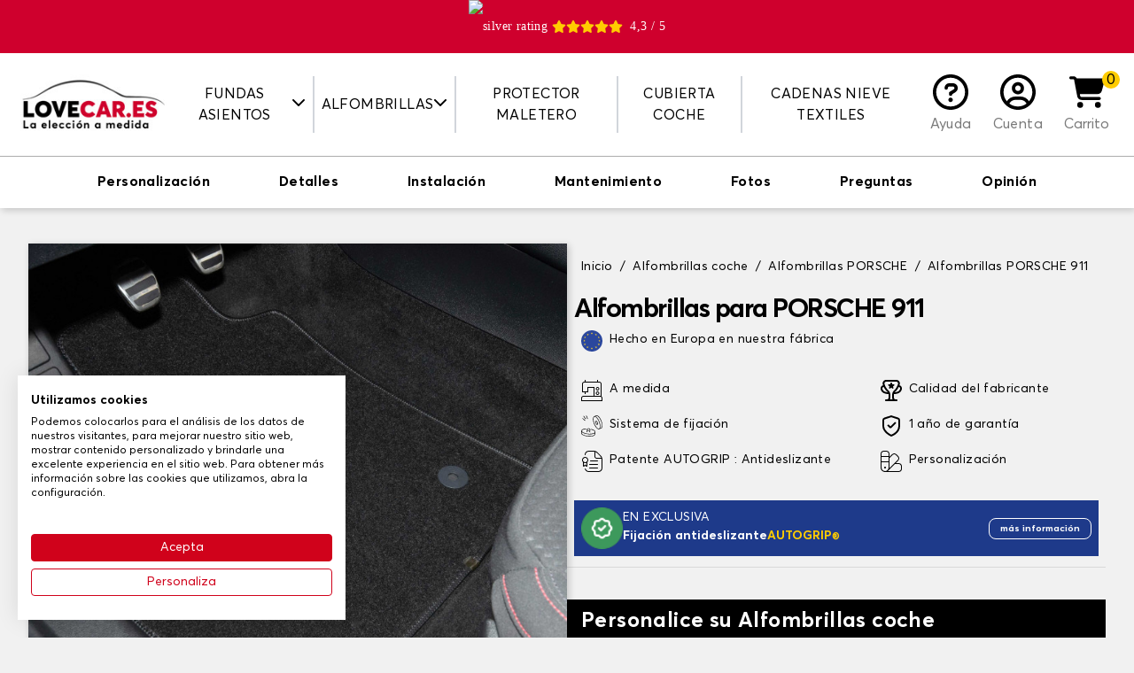

--- FILE ---
content_type: text/css
request_url: https://consent.cookiefirst.com/sites/lovecar.es-5009f722-0a93-4799-b348-927065ad01c6/styles.css?v=70d3f579-30db-40cd-8c29-c570829473a3
body_size: 61
content:
.cookiefirst-root {--banner-font-family: inherit !important;--banner-width: 100% !important;--banner-bg-color: rgba(255,255,255,1) !important;--banner-shadow: 0.1 !important;--banner-text-color: rgba(0,0,0,1) !important;--banner-outline-color: rgba(0, 0, 0, 1) !important;--banner-accent-color: rgba(208, 2, 27, 1) !important;--banner-text-on-accent-bg: rgba(255,255,255,1) !important;--banner-border-radius:0 !important;--banner-backdrop-color: rgba(0,0,0,0.1) !important;--banner-widget-border-radius: 0 !important;--banner-btn-primary-text:rgba(255, 255, 255, 1) !important;--banner-btn-primary-bg:rgba(208, 2, 27, 1) !important;--banner-btn-primary-border-color:rgba(208, 2, 27, 1) !important;--banner-btn-primary-border-radius:4px !important;--banner-btn-primary-hover-text:rgba(255, 255, 255, 1) !important;--banner-btn-primary-hover-bg:rgba(208, 2, 27, 1) !important;--banner-btn-primary-hover-border-color:rgba(208, 2, 27, 1) !important;--banner-btn-primary-hover-border-radius:4px !important;--banner-btn-secondary-text:rgba(208, 2, 27, 1) !important;--banner-btn-secondary-bg:rgba(255, 255, 255, 1) !important;--banner-btn-secondary-border-color:rgba(208, 2, 27, 1) !important;--banner-btn-secondary-border-radius:4px !important;--banner-btn-secondary-hover-text:rgba(208, 2, 27, 1) !important;--banner-btn-secondary-hover-bg:rgba(255, 255, 255, 1) !important;--banner-btn-secondary-hover-border-color:rgba(208, 2, 27, 1) !important;--banner-btn-secondary-hover-border-radius:4px !important;--banner-btn-floating-bg:rgba(0,71,178,1) !important;--banner-btn-floating-border:rgba(0,71,178,1) !important;--banner-btn-floating-icon:rgba(255,255,255,1) !important;--banner-btn-floating-hover-bg:rgba(255,255,255,1) !important;--banner-btn-floating-hover-border:rgba(0,71,178,1) !important;--banner-btn-floating-hover-icon:rgba(0,71,178,1) !important;}